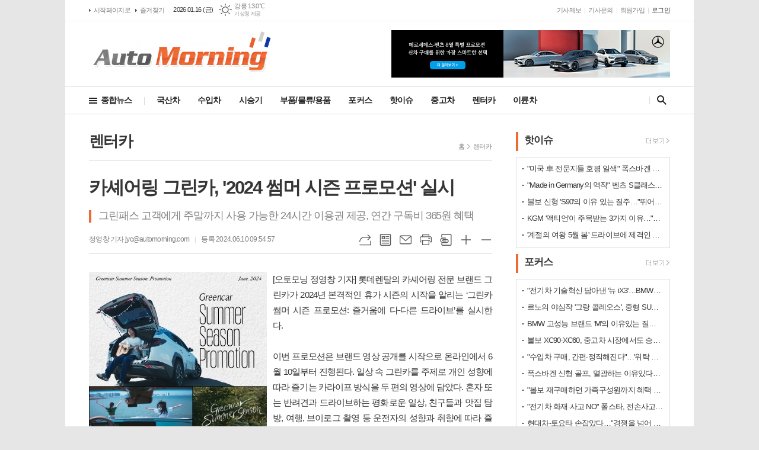

--- FILE ---
content_type: text/html; charset=utf-8
request_url: http://www.automorning.com/news/article.html?no=52603
body_size: 13555
content:
<!DOCTYPE html>
<html lang="ko">
<head>
<meta charset="UTF-8">
<meta http-equiv="X-UA-Compatible" content="IE=edge">
<meta property="og:url"					content="http://www.automorning.com/news/article.html?no=52603" />
<meta property="og:type"				content="article" />
<meta property="og:title"				content="[오토모닝] 카셰어링 그린카, '2024 썸머 시즌 프로모션' 실시" />
<meta property="og:description"			content="[오토모닝 정영창 기자] 롯데렌탈의 카셰어링 전문 브랜드 그린카가 2024년 본격적인 휴가 시즌의 시작을 알리는 ‘그린카 썸머 시즌 프로모션: 즐거움에 다-다른 드라이브’를 실시한다. 이번 프로모션은 브랜드 영상 공개를 시작으로 온라인에서 6월 10일부터 진행된다. 일상 속 그린카를 주제로 개인 성향에 따라 즐기는 카라이프 방식을 두 편의 영상에 담았다. " />
<meta property="og:image"				content="http://www.automorning.com/data/photos/20240624/art_17179808752497_232b02.jpg" />
<meta name="twitter:url"				content="http://www.automorning.com/news/article.html?no=52603" />
<meta name="twitter:title"				content="[오토모닝] 카셰어링 그린카, '2024 썸머 시즌 프로모션' 실시" />
<meta name="twitter:card"				content="photo" />
<meta name="twitter:image"				content="http://www.automorning.com/data/photos/20240624/art_17179808752497_232b02.jpg" />
<link rel="canonical" href="http://www.automorning.com/news/article.html?no=52603" />
<link rel="apple-touch-icon-precomposed" href="/data/skin/layout/1/m11/images/favicon72.png">
<link rel="apple-touch-icon-precomposed" sizes="144x144" href="/data/skin/layout/1/m11/images/favicon144.png">
<link rel="shortcut icon" href="http://www.automorning.com/favicon.ico">
<link rel="icon" href="http://www.automorning.com/favicon.ico" type="image/x-icon">
<link rel="alternate" type="application/rss+xml" title="RSS 2.0" href="/data/rss/news.xml">
<link type="text/css" rel="stylesheet" href="/data/skin/layout/1/m11/images/css/index_cache.css">
<link type="text/css" rel="stylesheet" href="/data/skin/content/1/theme_title/index_cache.css">
<link type="text/css" rel="stylesheet" href="/data/skin/content/1/widget/index.css">
<!--[if lte IE 8]>
<link rel="stylesheet" type="text/css" href="/data/skin/layout/1/m11/images/css/ie_cache.css">
<![endif]-->
<title>카셰어링 그린카, '2024 썸머 시즌 프로모션' 실시</title>
<script type="application/ld+json">
{
	"@context": "https://schema.org",
	"@type": "NewsArticle",
	"headline": "[오토모닝] 카셰어링 그린카, '2024 썸머 시즌 프로모션' 실시",
	"image": [
		"http://www.automorning.com/data/photos/20240624/art_17179808752497_232b02.jpg"
	],
	"datePublished": "2024-06-10T09:54:57+09:00",
	"dateModified": "2024-06-10T09:55:03+09:00",
	"author": [{
		"@type": "Person",	
		"name": "정영창"
	}]
}
</script>
<link href="/data/cache/skin/1/head-cnts.css?20090508101900" type="text/css" rel="stylesheet" />
<link href="/data/cache/skin/1/article-cnts.css?20090508101900" type="text/css" rel="stylesheet" />
<meta name="subject" content="오토모닝" />
<meta name="Copyright" content="자동차 문화를 선도하는 오토모닝" />
<meta name="keywords" content="자동차 인터넷신문, 뉴스, 시승기, 부품, 칼럼 제공" />
<meta name="title" content="오토모닝" />
<meta name="description" content="자동차 문화를 선도하는 오토모닝" />

<script type='text/javascript' src='/plugin/jquery/jquery-1.3.2.min.js'></script>
<script type='text/javascript' src='/js/common/jquery.cookie.js'></script>
<script type='text/javascript' src='/plugin/jquery/jquery-ui-1.7.2.custom.min.js'></script>
<script type='text/javascript' src='/plugin/jquery/plugins/jquery.floatobject-1.0.js'></script>
<script type='text/javascript' src='/plugin/jquery/plugins/jquery.uploadify-v2.1.0/swfobject.js'></script>
<script type='text/javascript' src='/plugin/jquery/plugins/jquery.uploadify-v2.1.0/jquery.uploadify.v2.1.0.min.js'></script>
<script type='text/javascript' src='/plugin/jquery/plugins/jquery.newsticker.js'></script>
<script type='text/javascript' src='/plugin/jquery/plugins/jquery-galleryview/jquery.easing.1.3.js'></script>
<script type='text/javascript' src='/plugin/jquery/plugins/jquery-galleryview/jquery.galleryview-1.1.js'></script>
<script type='text/javascript' src='/plugin/jquery/plugins/jquery-galleryview/jquery.timers-1.1.2.js'></script>
<script type='text/javascript' src='/js/iecontrol.js'></script>
<script type='text/javascript' src='/js/xml_supports.js'></script>
<script type='text/javascript' src='/js/menu.js'></script>
<script type='text/javascript' src='/js/mynews.js'></script>
<script type='text/javascript' src='/js/input.js'></script>
<script type="text/javascript" src="/js/common/jquery-1.11.1.js"></script>
<script type="text/javascript" src="/js/common/jquery.fitvids.js"></script>
<script type="text/javascript" src="/js/common/swipe.js"></script>
<script type="text/javascript" src="/js/common/jquery.bxslider.js"></script>
<script type="text/javascript" src="/js/common/jquery.sticky.js"></script>
<script type="text/javascript" src="/js/common/icheck.js"></script>
<script type="text/javascript" src="/js/common/jquery-ui-1.9.2.custom.js"></script>
<script type="text/javascript" src="/js/common/jquery.easy-ticker.js"></script>
<link type="text/css" rel="stylesheet" href="/js/common/swiper.css">
<script type="text/javascript" src="/js/common/swiper.jquery.min.js"></script>
<script type="text/javascript" src="/js/common/jquery.simplyscroll.js"></script>
<link type="text/css" rel="stylesheet" href="/js/common/slick.css">
<script type="text/javascript" src="/js/common/slick.js"></script>
<script type="text/javascript" src="/js/common/jquery.slimscroll.js"></script>
<script type="text/javascript" src="/js/jquery.swipebox.js"></script><link rel="stylesheet" href="/plugin/photozoom/swipebox.css"><script type="text/javascript">
	var jQuery11 = $.noConflict(true);
</script>
<script type="text/javascript" src="/js/common/style.js"></script>
<meta property="naverblog:title"				content="카셰어링 그린카, '2024 썸머 시즌 프로모션' 실시" />

<script>
function ajaxGetSkinContent(layout_tpl, lay_no)
{
	$("#btn_more_" + lay_no).hide();
	$("#btn_more_loading_" + lay_no).show();
	if($("#skin_content_" + lay_no).attr("data-page") === undefined)
	{
		$("#skin_content_" + lay_no).attr("data-page", 1);
	}
	var page = Number($("#skin_content_" + lay_no).attr("data-page")) + 1;
	var mode = "get_skin_content";
	var parameter = "mode=" + mode + "&layout_tpl=" + layout_tpl + "&lay_no=" + lay_no + "&ajax_page=" + page + "&sec_no=0";

	$.ajax({
		url: "/news/ajax.php",
		data: parameter,
		dataType: "json",
		type:"POST",
		error: function(error) {
			console.log(error);
			return;
		},
		success: function(data){

			if(data.error_code)
			{
				console.log(data.error_message);
				return false;
			}
			$("#skin_content_" + lay_no).append($(data.html).find("#skin_content_" + lay_no).html());
			$("#skin_content_" + lay_no).attr("data-page", page);

			if($(data.html).find("#skin_content_" + lay_no).children().length >= $("#skin_content_" + lay_no).attr("data-count"))
			{
				$("#btn_more_" + lay_no).show();
			}
			$("#btn_more_loading_" + lay_no).hide();
		},
	});
}
</script>

<style>
.menu_wrap .hidden_skin, .top_ban_wrap .hidden_skin, .head_ban .hidden_skin { background: url(/data/skin/content/1/theme_title/images/bg_hr.png) repeat 0 0; height: 50px;}
.menu_wrap .html_no { position: absolute; right: 2px; top: 1px; background: #000; border-radius: 10px; color: #fff; font-family: Apple SD Gothic Neo, 돋움, Dotum, Helvetica, Droid Sans, AppleSDGothic, Arial, sans-serif; font-size: 12px; border: 1px solid #fff; display: block; padding: 1px 4px;}
.menu_wrap .html_text, .top_ban_wrap .html_text, .head_ban .html_text { position: absolute; right: 2px; top: 1px; background: #000; border-radius: 10px; color: #fff; font-family: Apple SD Gothic Neo, 돋움, Dotum, Helvetica, Droid Sans, AppleSDGothic, Arial, sans-serif; font-size: 12px; border: 1px solid #fff; display: block; padding: 1px 4px;}
.menu_wrap .html_no:before { content: "No."}
</style>

</head>

<body>
	
<!-- HEADER -->
<!-- 접근성 메뉴 -->
<ul class="accessibility">
	<li><a href="#gnb">주메뉴 바로가기</a></li>
	<li><a href="#container">본문 바로가기</a></li>
</ul>

<!-- 상단 네비게이터 -->
<div class="wrapper top_nav">
	<div>
		
		<ul class="tn_left">
			<li><a href="/">시작페이지로</a></li>
			<li><a href="#" onClick="window.external.AddFavorite('http://www.automorning.com', '오토모닝')">즐겨찾기</a></li>
		</ul>
		
		<p class="today_txt">2026.01.16 (금)</p>
		
								<div class="weather_box wt02 ico01">
							<ul class="weather_slide" id="weather_slide_59a3f8e213eee2eb67dff8aba5203fb4">
																<li class="icon_w"><span class="iw01">맑음</span>동두천 4.0℃</li>
																<li class="icon_w"><span class="iw01">맑음</span>강릉 13.0℃</li>
																<li class="icon_w"><span class="iw04">박무</span>서울 5.8℃</li>
																<li class="icon_w"><span class="iw04">박무</span>대전 4.6℃</li>
																<li class="icon_w"><span class="iw01">맑음</span>대구 12.8℃</li>
																<li class="icon_w"><span class="iw01">맑음</span>울산 15.1℃</li>
																<li class="icon_w"><span class="iw01">맑음</span>광주 11.3℃</li>
																<li class="icon_w"><span class="iw01">맑음</span>부산 16.3℃</li>
																<li class="icon_w"><span class="iw01">맑음</span>고창 10.0℃</li>
																<li class="icon_w"><span class="iw01">맑음</span>제주 17.2℃</li>
																<li class="icon_w"><span class="iw03">구름많음</span>강화 1.8℃</li>
																<li class="icon_w"><span class="iw01">맑음</span>보은 8.0℃</li>
																<li class="icon_w"><span class="iw01">맑음</span>금산 9.5℃</li>
																<li class="icon_w"><span class="iw01">맑음</span>강진군 14.8℃</li>
																<li class="icon_w"><span class="iw01">맑음</span>경주시 12.8℃</li>
																<li class="icon_w"><span class="iw01">맑음</span>거제 12.5℃</li>
															</ul>
							<script>
								jQuery11('#weather_slide_59a3f8e213eee2eb67dff8aba5203fb4').bxSlider({
									auto: true,
									mode: 'fade',
									pause: 2500
								});
							</script>
							<a href="http://www.kma.go.kr/" class="wc" target="_blank">기상청 제공</a>
						</div>
		
		<ul class="tn_right">
						
			<li><a href="/home/page.html?code=report" >기사제보</a></li>
			<li><a href="/home/page.html?code=contact" >기사문의</a></li>
			
						<li><a href="/member/member_join.html">회원가입</a></li>
			<li><a href="/member/member_login.html" class="c_black">로그인</a></li>
						<!--<li>2026년 01월 16일 13시 24분</li>-->
		</ul>
		
	</div>
</div>
<!-- 헤더 -->
<div id="header" class="wrapper">
	<div>
		
		<div class="head_top">
			<div>
				<h1><b><a href='/' target='_top' onfocus='blur()'><img src='/data/design/logo/toplogo_20160420174113.png'   alt='오토모닝' class='png24' /></a></b></h1>
				<div class="ht_right">
				<div class="">
					<div class='com_ban com_ban2071 '><a href="http://www.automorning.com/news/banner_click.php?no=224" class="thumb" target="_blank"><img src="http://www.automorning.com/data/banner/202508/ban_17551391374748_967f11.jpg" width="100%" border="0" alt="배너" /></a></div>
				</div>
			</div>
				<div class="ht_left"></div>
			</div>
		</div>
		<div class="head_cen">
						
			<!-- GNB 서브 세로형-->
			<ul id="gnb" class="vertical">
								<li>
					<a href="/news/section.html?sec_no=1"  >종합뉴스</a>
										<ul id="submenu1" style="display: none;">
												<li><a href="/news/article_list_all.html" ><span>전체기사</span></a></li>
												<li><a href="/news/section_list_all.html?sec_no=3" ><span>컬럼/기고</span></a></li>
												<li><a href="/news/section_list_all.html?sec_no=80" ><span>아우토반</span></a></li>
												<li><a href="/news/section_list_all.html?sec_no=8" ><span>월드뉴스</span></a></li>
												<li><a href="/news/section_list_all.html?sec_no=7" ><span>인사/동정/부고</span></a></li>
											</ul>		
									</li>
								<li>
					<a href="/news/section.html?sec_no=82"  >국산차</a>
										<ul id="submenu2" style="display: none;">
												<li><a href="/news/section_list_all.html?sec_no=84" ><span>신차</span></a></li>
												<li><a href="/news/section_list_all.html?sec_no=85" ><span>중고차</span></a></li>
												<li><a href="/news/section_list_all.html?sec_no=86" ><span>이륜차</span></a></li>
											</ul>		
									</li>
								<li>
					<a href="/news/section.html?sec_no=81"  >수입차</a>
									</li>
								<li>
					<a href="/news/section.html?sec_no=87"  >시승기</a>
										<ul id="submenu4" style="display: none;">
												<li><a href="/news/section_list_all.html?sec_no=87" ><span>시승기</span></a></li>
											</ul>		
									</li>
								<li>
					<a href="/news/section.html?sec_no=19"  >부품/물류/용품</a>
										<ul id="submenu5" style="display: none;">
												<li><a href="/news/section_list_all.html?sec_no=79" ><span>부품</span></a></li>
												<li><a href="/news/section_list_all.html?sec_no=60" ><span>타이어</span></a></li>
												<li><a href="/news/section_list_all.html?sec_no=78" ><span>용품</span></a></li>
												<li><a href="/news/section_list_all.html?sec_no=64" ><span>운송</span></a></li>
												<li><a href="/news/section_list_all.html?sec_no=59" ><span>정유</span></a></li>
											</ul>		
									</li>
								<li>
					<a href="/news/section.html?sec_no=91"  >포커스</a>
										<ul id="submenu6" style="display: none;">
												<li><a href="/news/section_list_all.html?sec_no=91" ><span>포커스</span></a></li>
											</ul>		
									</li>
								<li>
					<a href="/news/section.html?sec_no=92"  >핫이슈</a>
										<ul id="submenu7" style="display: none;">
												<li><a href="/news/section_list_all.html?sec_no=92" ><span>핫이슈</span></a></li>
											</ul>		
									</li>
								<li>
					<a href="/news/section.html?sec_no=85"  >중고차</a>
									</li>
								<li>
					<a href="/news/section.html?sec_no=90"  >렌터카</a>
									</li>
								<li>
					<a href="/news/section.html?sec_no=86"  >이륜차</a>
									</li>
							</ul>
			<script type="text/javascript">
			jQuery11(function(){
				
				var gnbMenu = jQuery11('#gnb > li');
				
				gnbMenu.hover(function(){
					jQuery11(this).children('a').addClass('on');
					jQuery11(this).children('ul').stop().slideDown(300);
				}, function(){
					jQuery11(this).children('a').removeClass('on');
					jQuery11(this).children('ul').hide();
				});
				
				jQuery11('#gnb > li').on('mouseover',function(){
					var li = jQuery11(this).find("li").find("span");
					var max = 0;
					for(var i = 0; i < li.length; i++)
					{
						if(max < $(li[i]).outerWidth(true) + 1)
						{
							max = $(li[i]).outerWidth(true) + 1;
						}
					}
					jQuery11(this).find("ul").css('width', max);
				});
			});
			</script>
						
			<!-- 검색 -->
			<div class="search_box">
				<form method="get" action="/news/search_result.html">
					<fieldset>
						<legend>기사검색</legend>
						<div class="search_con">
							<label for="search" class="i_label">검색어를 입력해주세요</label>
							<input id="search" name="search" type="text" class="i_text">
							<a href="javascript:void(0)" class="btn_search_close"><span>닫기</span></a>
						</div>
						<a href="javascript:void(0)" class="btn_all_search">검색창 열기</a>
					</fieldset>
				</form>
			</div>
		</div>
		
	</div>
</div>



<!-- STICKY BANNER -->
<div class="top_banner">
    <div class="banner_wrap">
         <div class="banner_left">
	         <div class="stt_banner_wrap02">
		         
		     </div>
	         <div class="fix_banner_wrap02">
		         
	         </div>
         </div>
         <div class="banner_right">
	         <div class="stt_banner_wrap">
		         
		     </div>
	         <div class="fix_banner_wrap">
		         
	         </div>
         </div>
    </div> 
</div>
<!-- CONTENT -->
<div class="wrapper">
	<div id="container">
			
		<div class="column col73">
			<div>
				<div>
										<!-- path -->
					<div class="path_wrap">
												<h3>렌터카</h3>
												<ul>
							<li><a href="/">홈</a></li>
							<li><a href="section_list_all.html?sec_no=90">렌터카</a></li>
													</ul>
					</div>
					<!-- // path -->
										
					<div class="arv_001    ">
    <div class="art_top">
		<h2>카셰어링 그린카, '2024 썸머 시즌 프로모션' 실시</h2>
		
		<h3>그린패스 고객에게 주말까지 사용 가능한 24시간 이용권 제공, 연간 구독비 365원 혜택</h3>
		
		<ul class="art_info">
						<li><a href="/news/article_list_writer.html?name=%EC%A0%95%EC%98%81%EC%B0%BD">정영창 기자 jyc@automorning.com</a></li>
						<li>등록 2024.06.10 09:54:57</li>
						
	    </ul>
	    
		<div style="position:absolute;width:1px;height:1px;z-index:-1;overflow:hidden;"><textarea style="width:1px;height:1px;border:0;" id="copy_trackback"></textarea></div>

		<script type="text/javascript">
			function copyTrackback(url) 
			{
				var IE = (document.all) ? true : false;
				if (IE) 
				{
					window.clipboardData.setData('Text', url);//링크 주소 복사
					alert("주소가 복사되었습니다.\n원하는 곳에 붙여넣기(Ctrl+V)해 주세요.");
				} 
				else 
				{
					/*
						var tmpTextarea = document.createElement('textarea');
						tmpTextarea.value = url;

						document.body.appendChild(tmpTextarea);
						*/
					var tmpTextarea = document.getElementById('copy_trackback');
					tmpTextarea.value = url;
					tmpTextarea.select();
					tmpTextarea.setSelectionRange(0, 9999);  // 셀렉트 범위 설정

					document.execCommand('copy');
					//document.body.removeChild(tmpTextarea);
					alert("주소가 복사되었습니다.\n원하는 곳에 붙여넣기(Ctrl+V)해 주세요.");
				}
			}
		</script>

		<ul class="util">
			<li class="u01"><a href="#" onclick="copyTrackback('http://www.automorning.com/news/article.html?no=52603');return false;" title="URL복사" class="tooltip">URL복사</a></li>
	        <li class="u02"><a href="/news/section.html?sec_no=90" title="목록" class="tooltip">목록</a></li>
	        <li class="u03"><a href="javascript:openWin('/news/mail_form.html?no=52603', 'mail_pop', '700', '700', 'yes');" title="메일" class="tooltip">메일</a></li>
	        <li class="u04"><a href="javascript:openWin('/news/article_print.html?no=52603', 'print_pop', '760', '600', 'yes');" title="프린트" class="tooltip">프린트</a></li>
	        <li class="u05"><a href="/news/scrap_proc.php?mode=insert&no=52603" title="스크랩" class="tooltip">스크랩</a></li>
	        <li class="u06"><a href="#" onClick="javascript:news_large(); return false;" title="글씨크기 크게" class="tooltip">글씨크기 크게</a></li>
			<li class="u07"><a href="#" onClick="javascript:news_small(); return false;" title="글씨크기 작게" class="tooltip">글씨크기 작게</a></li>
	    </ul>
	</div>

	<div class="cnt_view news_body_area">
	
		<!-- 기사본공 필수 공용 : Smart Editor Style Sheet -->
		<link href="/plugin/SEditor/css/style.css" rel="stylesheet" type="text/css">


				<div style="font-size:15px;" id="news_body_area" class="smartOutput" itemprop="articleBody">
			
			<div><img xtype="photo" src="//www.automorning.com/data/photos/20240624/art_17179808752497_232b02.jpg" class="sm-image-l">[오토모닝 정영창 기자] 롯데렌탈의 카셰어링 전문 브랜드 그린카가 2024년 본격적인 휴가 시즌의 시작을 알리는 ‘그린카 썸머 시즌 프로모션: 즐거움에 다-다른 드라이브’를 실시한다.&nbsp;</div><div><br></div><div>이번 프로모션은 브랜드 영상 공개를 시작으로 온라인에서 6월 10일부터 진행된다. 일상 속 그린카를 주제로 개인 성향에 따라 즐기는 카라이프 방식을 두 편의 영상에 담았다. 혼자 또는 반려견과 드라이브하는 평화로운 일상, 친구들과 맛집 탐방, 여행, 브이로그 촬영 등 운전자의 성향과 취향에 따라 즐길 수 있는 다양한 드라이브를 그렸다.&nbsp;</div><div><br></div><div>영상 공개와 함께 그린카 앱과 공식 소셜 미디어 채널을 통해 다양한 프로모션이 함께 진행된다. 우선 그린카 앱에서 나의 도파민 충전 속도를 알아보는 심리테스트에 참여하면 결과에 따라 맞춤 쿠폰을 받을 수 있다. 쿠폰은 총 9종으로 고객 차량 이용 성향에 맞춰 최대 70%까지 폭넓게 구성했다. △주말 대여 시 대여료 55% 할인, △주중 저녁 6900원 쿠폰, △심야 4시간 무료 이용 쿠폰, △주중 24시간 이상 대여 시 대여료 70% 할인 등 주중·주말·심야로 이동 스타일을 세분화해 실용성을 높였다.&nbsp;</div><div><br></div><div>그린카 공식 인스타그램과 블로그에서는 심리테스트 공유 이벤트가 진행된다. 심리테스트 결과를 개인 인스타그램 또는 블로그에 해시태그 #그린카, #그린카와도파민충전을 함께 업로드 하고, 해당 게시글에 댓글로 ‘참여완료’를 남기면 ‘그린카 4시간 무료 이용권’ 및 ‘스타벅스 아이스 아메리카노’를 추첨을 통해 증정한다.&nbsp;</div><div><br></div><div>첫 이용 고객을 위한 특별한 경품 이벤트도 준비했다. 이번 캠페인 중 심리테스트에 참여하고 다운 받은 쿠폰으로 그린카를 처음 이용한 고객에게는 경품 이벤트 참여 기회가 주어진다. 쿠폰을 이용해 그린카 첫 대여 시 자동으로 응모되며 추첨을 통해 △롯데 시그니엘 1일 숙박권, △젠틀몬스터 기프트카드, △스타벅스 아메리카노 등 풍성한 혜택을 제공한다.&nbsp;</div><div><br></div><div>그린카 구독 서비스인 그린패스 고객을 위한 프로모션도 있다. 프로모션 기간 중 연간 그린패스에 가입하면 6시간 무료이용권과 15,000 그린포인트 페이백 혜택을 받을 수 있다. 기존 구독 회원에게는 2회 이상 대여 시마다 주말에도 이용 가능한 24시간 이용권을 1매씩, 최대 4매까지 제공한다. 24시간 이용권 혜택 4매를 모두 받은 회원에게는 365원에 연간 구독을 갱신할 수 있는 특별한 혜택이 주어진다. 이외에도 친구를 추천하면 최대 3만 그린포인트를 제공하는 프로모션도 진행 중이다.&nbsp;</div><div><br></div><div>‘그린카 2024 썸머 시즌 프로모션’ 영상 확인 및 참여를 원한다면 플레이스토어와 앱스토어에서 그린카 앱을 다운받아 설치하면 된다.&nbsp;</div><div><br></div><div>그린카 관계자는 “여름 휴가를 계획하고 있는 고객들이 각기 다른 이동 니즈를 충족하고 합리적인 비용으로 그린카를 이용할 수 있도록 세분화한 쿠폰 9종을 기획했다”며, “‘즐거움에 다-다른 드라이브’라는 슬로건처럼 그린카와 함께 비용에 대한 부담 없이 고객의 다양한 라이프스타일을 지원하는 서비스를 제공할 수 있도록 노력하겠다”고 전했다.&nbsp;</div><div><br></div><div>정영창 기자 jyc@automorning.com &nbsp;</div><div><br></div>
		</div>
			
		
		<script type="text/javascript">
					
		var MYNEWS_PHOTO_LIMIT_WIDTH = parseInt("680");
		

			var imageLoaded = function(obj) {

				// Run onload code.
				var title = obj.attr('title');
				obj.attr('alt', title);
				obj.removeAttr('title');
			
				var image_align_class = "";
				var clazz = obj.attr('class');
				if (clazz != null && clazz.length > 0) {
					image_align_class = " "+clazz;
				}

				// 에디터에서 들어간 기사가 아닐 경우, 태그 씌우지 않음
				if(obj.attr('xtype') === undefined)
				{
					return;
				}

				obj.attr('class', 'img');
				obj.removeAttr('xtype');
			
				var w = obj.width();
				if (isNaN(w)) {
					w = 0;
				}
				var h = parseInt(obj.css('height'));
				if (isNaN(h)) {
					h = 0;
				}
			
				if (w <= 0) {
					var timg = new Image();
					timg.src = this.src;
					w = parseInt(timg.width);
					if (isNaN(w)) {
						//...
					}
				}
				if (w > MYNEWS_PHOTO_LIMIT_WIDTH) {
					var pct = parseFloat(MYNEWS_PHOTO_LIMIT_WIDTH) / parseFloat(w);
					w = MYNEWS_PHOTO_LIMIT_WIDTH;
			
					if (pct > 0 && pct < 1 && h > 0) {
						h = Math.floor(parseFloat(h) * pct);
					}
				}
				obj.css('width', w+"px");
			
				if (h > 0) {
					obj.css('height', h+"px");
				}
			
				if(image_align_class.trim() == "sm-image-c")
				{
					obj.wrap("<div class='imgframe "+image_align_class+"' style='display:block;width:100%;'></div>");
				}
				else
				{
					obj.wrap("<div class='imgframe "+image_align_class+"' style='display:inline-block;width:"+w+"px;'></div>");
				}
				if (title != null && title.length > 1) { // 기본 공백 무시
					if (title.indexOf('▲') == -1) {
						title = '▲ ' + title;
					}
//					obj.after("<div class='imgcaption2' style='display:inline-block;width:"+w+"px;'>"+title+"</div>");
					obj.after("<div style='display:block;text-align:center'><div class='imgcaption2' style='display:inline-block;width:"+w+"px;'>"+title+"</div></div>");
				}

				// 이미지 테이블 처리
								if(document.getElementsByClassName('news_body_area').length > 0){
					if(document.getElementsByClassName('news_body_area')[0].getElementsByTagName('img').length > 0){
						imgTag = document.getElementsByClassName('news_body_area')[0].getElementsByTagName('img');

						for(i = 0; i < imgTag.length; i++){
							width = imgTag[i].width;
							tableTag = imgTag[i].parentNode.parentNode.parentNode.parentNode.parentNode;
							if(tableTag.tagName == 'TABLE'){
								tableTag.setAttribute('style',"width:" + width + "px;margin:10px auto");
							}
						}
					}
				}
							}

		var img_caption = setInterval(make_caption, 1000);

		function make_caption()
		{
			/*
			$("img[xtype='photo']").each(function() {
				if($(this).width() > 0)
				{
					imageLoaded($(this));
					clearInterval(img_caption);
				}
			});
			*/
			$("div.news_body_area img").each(function() {
				if($(this).width() > 0)
				{
					imageLoaded($(this));
					clearInterval(img_caption);
				}
			});
		}
		</script>
	
	
		
				<div class="art_more"><a href="/news/article_list_writer.html?name=%EC%A0%95%EC%98%81%EC%B0%BD"><b>정영창 기자</b>의 전체기사 보기</a></div>
				

			
	</div>


	<div class="fb_wrap">
	<div id="fb-root"></div>
	<script>(function(d, s, id) {
	var js, fjs = d.getElementsByTagName(s)[0];
	if (d.getElementById(id)) return;
	js = d.createElement(s); js.id = id;
	js.src = "//connect.facebook.net/ko_KR/sdk.js#xfbml=1&version=v2.5&appId=128524873989321";
	fjs.parentNode.insertBefore(js, fjs);
	}(document, 'script', 'facebook-jssdk'));
	</script>
	<div class="fb-like" data-href="http://www.automorning.com/news/article.html?no=52603" data-width="600" data-layout="standard" data-action="like" show-faces="true" data-show-faces="true" data-share="false" data-stream="false" data-header="true"></div>
</div>

</div>

<script type="text/javascript">
var art_font_size = parseInt($('#news_body_area, .box_art > div').css('fontSize'));

function news_large()
{
  art_font_size++;
  if (art_font_size > 30)
    art_font_size = 30;
  news_reset_font();
}

function news_small()
{
  art_font_size--;
  if (art_font_size < 10)
    art_font_size = 10;
  news_reset_font();
}

function news_reset_font()
{
  $('#news_body_area').css('fontSize', art_font_size+'px');
}
</script>


<!-- 동영상 하단 고정 -->
<script type="text/javascript">
jQuery11(function() {
	var movieWrap = jQuery11('div').hasClass('x-movie');
	
	if(movieWrap == true) {
		$('.x-movie').children('iframe').wrap('<div class="mov_wrap"></div>');
		$('.x-movie').eq(0).children('div').children('iframe').after('<a href="javascript:void(0)">닫기</a>');
	
		var xMovieTop = jQuery11('.x-movie').eq(0).offset().top;
		var xMovieHei = jQuery11('.x-movie iframe').eq(0).outerHeight();
		var total = xMovieTop + xMovieHei;
		var screenFix = true;
		
		jQuery11('.x-movie').eq(0).css('min-height', xMovieHei + 'px').css('width', '100%');
		
		jQuery11('.x-movie > div > a').on('click', function(){
			screenFix = false;
			jQuery11('.x-movie').eq(0).removeClass('fixed');
			return false;
		});
		
		jQuery11(window).scroll(function(){
			
			var movTopFix = jQuery11(this).scrollTop();
			
			if($(window).scrollTop() == 0){
				screenFix = true
			};
			
			if(movTopFix >= total && screenFix){
				screenFix = true;
				jQuery11('.x-movie').eq(0).addClass('fixed');
			}
			else {
				jQuery11('.x-movie').eq(0).removeClass('fixed');
			};
			
		}).trigger('scroll');
	}
	
});
</script>
<!-- // 동영상 하단 고정 --><div class="arv_002    ">
	<div class="wrap">
		
		<script src="//developers.kakao.com/sdk/js/kakao.min.js"></script>
		<script type="text/javascript" src="/js/social.js?20180607110000"></script>
				<script>
		<!--
		Kakao.init('9b30cbbe7384bf2bcdcf3555820e2be8');
		//-->
		</script>
				
		<div id="dek" style="position:absolute; visibility:hidden; z-index:-1;"></div>
	
		<!-- 기사 공유 -->
		<ul class="btn_share">
			<li class="bs01"><a href="#" onclick="openSocial('facebook', 'http://www.automorning.com/news/article.html?no=52603', '%EC%B9%B4%EC%85%B0%EC%96%B4%EB%A7%81%20%EA%B7%B8%EB%A6%B0%EC%B9%B4%2C%20%26%23039%3B2024%20%EC%8D%B8%EB%A8%B8%20%EC%8B%9C%EC%A6%8C%20%ED%94%84%EB%A1%9C%EB%AA%A8%EC%85%98%26%23039%3B%20%EC%8B%A4%EC%8B%9C', 'www.automorning.com', '오토모닝',  '', '');return false;" title="페이스북" class="tooltip">페이스북</a></li>
			<li class="bs02"><a href="#" onclick="openSocial('twitter', 'http://www.automorning.com/news/article.html?no=52603', '%EC%B9%B4%EC%85%B0%EC%96%B4%EB%A7%81%20%EA%B7%B8%EB%A6%B0%EC%B9%B4%2C%20%26%23039%3B2024%20%EC%8D%B8%EB%A8%B8%20%EC%8B%9C%EC%A6%8C%20%ED%94%84%EB%A1%9C%EB%AA%A8%EC%85%98%26%23039%3B%20%EC%8B%A4%EC%8B%9C', 'www.automorning.com', '오토모닝',  '', '');return false;" title="엑스" class="tooltip">엑스</a></li>
			<li class="bs03"><a href="#" onclick="openSocial('kakaotalk', 'http://www.automorning.com/news/article.html?no=52603', '%EC%B9%B4%EC%85%B0%EC%96%B4%EB%A7%81%20%EA%B7%B8%EB%A6%B0%EC%B9%B4%2C%20%26%23039%3B2024%20%EC%8D%B8%EB%A8%B8%20%EC%8B%9C%EC%A6%8C%20%ED%94%84%EB%A1%9C%EB%AA%A8%EC%85%98%26%23039%3B%20%EC%8B%A4%EC%8B%9C', 'www.automorning.com', '오토모닝',  '%5B%EC%98%A4%ED%86%A0%EB%AA%A8%EB%8B%9D%20%EC%A0%95%EC%98%81%EC%B0%BD%20%EA%B8%B0%EC%9E%90%5D%20%EB%A1%AF%EB%8D%B0%EB%A0%8C%ED%83%88%EC%9D%98%20%EC%B9%B4%EC%85%B0%EC%96%B4%EB%A7%81%20%EC%A0%84%EB%AC%B8%20%EB%B8%8C%EB%9E%9C%EB%93%9C%20%EA%B7%B8%EB%A6%B0%EC%B9%B4%EA%B0%80%202024%EB%85%84%20%EB%B3%B8%EA%B2%A9%EC%A0%81%EC%9D%B8%20%ED%9C%B4%EA%B0%80%20%EC%8B%9C%EC%A6%8C%EC%9D%98%20%EC%8B%9C%EC%9E%91%EC%9D%84%20%EC%95%8C%EB%A6%AC%EB%8A%94%20%E2%80%98%EA%B7%B8%EB%A6%B0%EC%B9%B4%20%EC%8D%B8%EB%A8%B8%20%EC%8B%9C%EC%A6%8C%20%ED%94%84%EB%A1%9C%EB%AA%A8%EC%85%98%3A%20%EC%A6%90%EA%B1%B0%EC%9B%80%EC%97%90%20%EB%8B%A4-%EB%8B%A4%EB%A5%B8%20%EB%93%9C%EB%9D%BC%EC%9D%B4%EB%B8%8C%E2%80%99%EB%A5%BC%20%EC%8B%A4%EC%8B%9C%ED%95%9C%EB%8B%A4.%26nbsp%3B%EC%9D%B4%EB%B2%88%20%ED%94%84%EB%A1%9C%EB%AA%A8%EC%85%98%EC%9D%80%20%EB%B8%8C%EB%9E%9C%EB%93%9C%20%EC%98%81%EC%83%81%20%EA%B3%B5%EA%B0%9C%EB%A5%BC%20%EC%8B%9C%EC%9E%91%EC%9C%BC%EB%A1%9C%20%EC%98%A8%EB%9D%BC%EC%9D%B8%EC%97%90%EC%84%9C%206%EC%9B%94%2010%EC%9D%BC%EB%B6%80%ED%84%B0%20%EC%A7%84%ED%96%89%EB%90%9C%EB%8B%A4.%20%EC%9D%BC%EC%83%81%20%EC%86%8D%20%EA%B7%B8%EB%A6%B0%EC%B9%B4%EB%A5%BC%20%EC%A3%BC', 'http://www.automorning.com/data/photos/20240624/art_17179808752497_232b02.jpg', '300', '549');return false;" title="카카오톡" class="tooltip">카카오톡</a></li>
						<li class="bs05"><a href="#" onclick="openSocial('naverblog', 'http://www.automorning.com/news/article.html?no=52603', '', 'www.automorning.com', '오토모닝',  '', '');return false;" title="네이버블로그" class="tooltip">네이버블로그</a></li>
			<li class="bs06"><a href="#" onclick="openSocial('navershare', 'http://www.automorning.com/news/article.html?no=52603', '', 'www.automorning.com', '오토모닝',  '', '');return false;" title="네이버카페" class="tooltip">네이버카페</a></li>
			<li class="bs07"><a href="#" onclick="openSocial('band', 'http://www.automorning.com/news/article.html?no=52603', '%EC%B9%B4%EC%85%B0%EC%96%B4%EB%A7%81%20%EA%B7%B8%EB%A6%B0%EC%B9%B4%2C%20%26%23039%3B2024%20%EC%8D%B8%EB%A8%B8%20%EC%8B%9C%EC%A6%8C%20%ED%94%84%EB%A1%9C%EB%AA%A8%EC%85%98%26%23039%3B%20%EC%8B%A4%EC%8B%9C', 'www.automorning.com', '오토모닝',  '', '');return false;" title="밴드" class="tooltip">밴드</a></li>
				
		</ul>
		<!-- //기사 공유 -->
	
				<p class="copyright">< 저작권자 © AutoMorning, 무단전재 및 재배포금지 ></p>
			</div>
</div><div class="arv_003">
	
	
	
	
	
</div><div class="arv_004    " id="replyCon">


<!-- 의견글// -->
<div id="commentPane"></div>

</div>

<script type="text/javascript">

var cmtPageNo = 1;

function ajaxCommentList(page)
{
	var parameter = 'no=52603&target_code=A&page=' + page;

	$.ajax({
		url: '/news/comment.html',
		data: parameter,
		dataType: 'json',
		type:'POST',
		error: function(error) {
			console.log(error); 
			return; 
		},
		success: function(data){

			if(data.error_code)
			{
				console.log(data.error_message);
				return false;
			}
			
			$("#commentPane").html(data.html);
			cmtPageNo = page;
		},
	});
}

ajaxCommentList(1);

function chk_len(cmt_no, limit_length)
{
	var len = $('#body_' + cmt_no).val().length;
	$('#cur_len_' + cmt_no).html(len);
	if (len > limit_length)
	{
		var keycode = window.event.keyCode;
		if (keycode == 8 || keycode == 46) return;
		alert(limit_length + "자 이내로 작성해주세요~");
		return;
	}
}


function ajaxCommentWrite(cmt_no)
{
	
	if($('#body_' + cmt_no).val().length > $("#art_cmt_limit_str_num").val())
	{
		alert($("#art_cmt_limit_str_num").val() + "자 이하로 내용을 작성해주세요.");
		return;
	}
		if($("#cmt_name_" + cmt_no).val().trim() == "")
	{
		alert("닉네임을 입력해주세요");
		$("#cmt_name_" + cmt_no).focus();
		return false;
	}
	if($("#cmt_passwd_" + cmt_no).val().trim() == "")
	{
		alert("비밀번호를 입력해주세요");
		$("#cmt_passwd_" + cmt_no).focus();
		return false;
	}
	if($("#cmt_spam_code_" + cmt_no).val().trim() == "")
	{
		alert("스팸방지 코드를 입력해주세요");
		$("#cmt_spam_code_" + cmt_no).focus();
		return false;
	}
	
	if($("#body_" + cmt_no).val().trim() == "")
	{
		alert("내용을 입력해주세요");
		$("#body_" + cmt_no).focus();
		return false;
	}

	var parameter = $("#cmt_write_" + cmt_no).serialize();

	$.ajax({
		url: '/news/comment.php',
		data: parameter,
		dataType: 'json',
		type:'POST',
		error: function(error) {
			console.log(error); 
			return; 
		},
		success: function(data){

			if(data.error_code)
			{
				alert(data.error_message);
				return false;
			}
			
			ajaxCommentList(1);
		},
	});
}

// 코멘트 삭제
function ajaxCommentDelete(cmt_no, p_cmt_no)
{
		if($('#cmt_delete_' + cmt_no).val().trim() == "")
	{
		alert('비밀번호를 입력해주세요.');
		$('#cmt_delete_' + cmt_no).focus();
		return false;
	}
	
	var parameter = "mode=del&no=52603&page=" + cmtPageNo + "&cmt_no=" + cmt_no + "&p_cmt_no=" + p_cmt_no + "&passwd=" + $('#cmt_delete_' + cmt_no).val();

	$.ajax({
		url: '/news/comment.php',
		data: parameter,
		dataType: 'json',
		type:'POST',
		error: function(error) {
			console.log(error); 
			return; 
		},
		success: function(data){

			if(data.error_code)
			{
				alert(data.error_message);
				return false;
			}
			
//			$('#cmt_delete_form_' + cmt_no).hide();
//			$("#cmt_li_" + cmt_no).remove();
			ajaxCommentList(cmtPageNo);
		},
	});

}
function ajaxCommentDeleteConfirm(cmt_no, p_cmt_no)
{
		$('#cmt_delete_form_' + cmt_no).hide();
	$('#cmt_delete_form_' + cmt_no).show();
	$('#cmt_delete_' + cmt_no).focus();
	}

// 답글보기
function showCmtReplyList(cmt_no)
{
	$("#cmt_reply_list_" + cmt_no).toggle();
}

// 추천
function ajaxCommentRecommend(cmt_no, recmdType)
{
	
	var parameter = "mode=recmd&no=&cmt_no=" + cmt_no + "&type=" + recmdType;

	$.ajax({
		url: '/news/comment.php',
		data: parameter,
		dataType: 'json',
		type:'POST',
		error: function(error) {
			console.log(error); 
			return; 
		},
		success: function(data){

			if(data.error_code)
			{
				alert(data.error_message);
				return false;
			}
			
			if( data.cnt_logck == "1" )
			{
				$("#cnt_best_" + cmt_no).html(data.cnt_best);
				$("#cnt_worst_" + cmt_no).html(data.cnt_worst);
			}
			else
			{
				$("#cnt_" + recmdType + "_" + cmt_no).html(parseInt($("#cnt_" + recmdType + "_" + cmt_no).html()) + 1);
			}		
		},
	});
}
</script>
<!-- //의견글 -->
				</div>
			</div>
			<div>
				<div>
					<div class="pl20"><div class="arl_034    ">
	<div class="tit_set ts04 tcon1978">
	<style type="text/css">
	.tcon1978.tit_set.ts04 { }
	</style>
	<h2><a href="/news/review_list_all.html?rvw_no=20" >핫이슈</a></h2>
		<a href="/news/review_list_all.html?rvw_no=20" class="btn_art_more"><span class="ics ics01"><span class="blind">더보기</span></span></a>
	</div>

	
	<div class="art_box radius">
		<ul class="art_list">
						<li><a href="/news/article.html?no=56290" class="ofe" title=""미국 車 전문지들 호평 일색" 폭스바겐 아틀라스, 눈여겨 볼 핵심 매력 포인트 5가지">"미국 車 전문지들 호평 일색" 폭스바겐 아틀라스, 눈여겨 볼 핵심 매력 포인트 5가지</a></li>
						<li><a href="/news/article.html?no=56126" class="ofe" title=""Made in Germany의 역작" 벤츠 S클래스…한국서 '러브콜' 쇄도 이유는?">"Made in Germany의 역작" 벤츠 S클래스…한국서 '러브콜' 쇄도 이유는?</a></li>
						<li><a href="/news/article.html?no=55895" class="ofe" title="볼보 신형 'S90'의 이유 있는 질주…"뛰어난 상품성과 가격 경쟁력때문"">볼보 신형 'S90'의 이유 있는 질주…"뛰어난 상품성과 가격 경쟁력때문"</a></li>
						<li><a href="/news/article.html?no=55217" class="ofe" title="KGM '액티언'이 주목받는 3가지 이유…"가성비와 성능 그리고 실용성"">KGM '액티언'이 주목받는 3가지 이유…"가성비와 성능 그리고 실용성"</a></li>
						<li><a href="/news/article.html?no=54871" class="ofe" title="'계절의 여왕 5월 봄' 드라이브에 제격인 컨버터블은 역시 "포드 머스탱"">'계절의 여왕 5월 봄' 드라이브에 제격인 컨버터블은 역시 "포드 머스탱"</a></li>
					</ul>
	</div>
	
</div><hr class='skin_margin' style='height:10px;'>
<div class="arl_034    ">
	<div class="tit_set ts04 tcon1979">
	<style type="text/css">
	.tcon1979.tit_set.ts04 { }
	</style>
	<h2><a href="/news/review_list_all.html?rvw_no=9" >포커스</a></h2>
		<a href="/news/review_list_all.html?rvw_no=9" class="btn_art_more"><span class="ics ics01"><span class="blind">더보기</span></span></a>
	</div>

	
	<div class="art_box radius">
		<ul class="art_list">
						<li><a href="/news/article.html?no=55920" class="ofe" title=""전기차 기술혁신 담아낸 '뉴 iX3'…BMW그룹의 미래 책임진다"">"전기차 기술혁신 담아낸 '뉴 iX3'…BMW그룹의 미래 책임진다"</a></li>
						<li><a href="/news/article.html?no=55349" class="ofe" title="르노의 야심작 '그랑 콜레오스', 중형 SUV로 사랑받는 이유 있다">르노의 야심작 '그랑 콜레오스', 중형 SUV로 사랑받는 이유 있다</a></li>
						<li><a href="/news/article.html?no=55168" class="ofe" title="BMW 고성능 브랜드 'M'의 이유있는 질주…"국내외 고객들 M 매력에 푹빠졌다"">BMW 고성능 브랜드 'M'의 이유있는 질주…"국내외 고객들 M 매력에 푹빠졌다"</a></li>
						<li><a href="/news/article.html?no=54939" class="ofe" title="볼보 XC90·XC60, 중고차 시장에서도 승승장구…잔존가치 1위 존재감 과시">볼보 XC90·XC60, 중고차 시장에서도 승승장구…잔존가치 1위 존재감 과시</a></li>
						<li><a href="/news/article.html?no=54761" class="ofe" title=""수입차 구매, 간편·정직해진다"…'위탁 판매제' 전환으로 유통구조의 대변화 예고">"수입차 구매, 간편·정직해진다"…'위탁 판매제' 전환으로 유통구조의 대변화 예고</a></li>
						<li><a href="/news/article.html?no=54524" class="ofe" title="폭스바겐 신형 골프, 열광하는 이유있다…51년 역사가 증명하는 완성도때문">폭스바겐 신형 골프, 열광하는 이유있다…51년 역사가 증명하는 완성도때문</a></li>
						<li><a href="/news/article.html?no=54117" class="ofe" title=""볼보 재구매하면 가족구성원까지 혜택 쏟아진다…본인·배우자·부모·자녀·손주 등"">"볼보 재구매하면 가족구성원까지 혜택 쏟아진다…본인·배우자·부모·자녀·손주 등"</a></li>
						<li><a href="/news/article.html?no=53748" class="ofe" title=""전기차 화재·사고 NO" 폴스타, 전손사고에도 운전자 멀쩡…"안전정 입증"">"전기차 화재·사고 NO" 폴스타, 전손사고에도 운전자 멀쩡…"안전정 입증"</a></li>
						<li><a href="/news/article.html?no=53577" class="ofe" title="현대차-토요타 손잡았다…"경쟁을 넘어 모터스포츠 열정으로 맺어진 동맹"">현대차-토요타 손잡았다…"경쟁을 넘어 모터스포츠 열정으로 맺어진 동맹"</a></li>
						<li><a href="/news/article.html?no=53455" class="ofe" title="정의선 회장 4년, 현대차그룹의 글로벌 톱티어 도약 이끌다">정의선 회장 4년, 현대차그룹의 글로벌 톱티어 도약 이끌다</a></li>
					</ul>
	</div>
	
</div><hr class='skin_margin' style='height:10px;'>
<div class="arl_034    ">
	<div class="tit_set ts04 tcon1980">
	<style type="text/css">
	.tcon1980.tit_set.ts04 { }
	</style>
	<h2><a href="/news/review_list_all.html?rvw_no=21" >기획</a></h2>
		<a href="/news/review_list_all.html?rvw_no=21" class="btn_art_more"><span class="ics ics01"><span class="blind">더보기</span></span></a>
	</div>

	
	<div class="art_box radius">
		<ul class="art_list">
					</ul>
	</div>
	
</div><hr class='skin_margin' style='height:10px;'>
<div class="arl_034    ">
	<div class="tit_set ts04 tcon1981">
	<style type="text/css">
	.tcon1981.tit_set.ts04 { }
	</style>
	<h2><a href="/news/review_list_all.html?rvw_no=85" >이달중 자동차 판매 조건</a></h2>
		<a href="/news/review_list_all.html?rvw_no=85" class="btn_art_more"><span class="ics ics01"><span class="blind">더보기</span></span></a>
	</div>

	
	<div class="art_box radius">
		<ul class="art_list">
						<li><a href="/news/article.html?no=56638" class="ofe" title="쉐보레, 1월 새해 첫 특별 프로모션…무이자·콤보할부">쉐보레, 1월 새해 첫 특별 프로모션…무이자·콤보할부</a></li>
						<li><a href="/news/article.html?no=56612" class="ofe" title="캐딜락, 1월 최대 1700만원 현금 할인">캐딜락, 1월 최대 1700만원 현금 할인</a></li>
						<li><a href="/news/article.html?no=56611" class="ofe" title="르노코리아, '병오년' 1월에 車사면 풍성한 구매 혜택 쏜다">르노코리아, '병오년' 1월에 車사면 풍성한 구매 혜택 쏜다</a></li>
						<li><a href="/news/article.html?no=56415" class="ofe" title="캐딜락, 12월 연말 특별 프로모션 실시">캐딜락, 12월 연말 특별 프로모션 실시</a></li>
						<li><a href="/news/article.html?no=56401" class="ofe" title="쉐보레, 12월 특별 프로모션 및 '윈터 럭키 드라이브' 이벤트">쉐보레, 12월 특별 프로모션 및 '윈터 럭키 드라이브' 이벤트</a></li>
					</ul>
	</div>
	
</div><hr class='skin_margin' style='height:10px;'>
</div>
				</div>
			</div>
		</div>
			
	</div>
</div>

<!-- FOOTER -->
<div class="wrapper" id="footer">
	<div>
		<div class="foot_wrap">
			
			<h6><b><a href='/' target='_top' onfocus='blur()'><img src='/data/design/logo/taillogo_20230821095207.png' alt='로고'   class='png24' /></a></b></h6>
			
			<div class="foot_con">
				<ul>
					<li><a href="/home/page.html?code=company">신문사소개</a></li>
										<li><a href="/home/page.html?code=policy">개인정보취급방침</a></li>
					<li><a href="/home/page.html?code=policy2">청소년보호정책</a></li>
					<li><a href="/home/page.html?code=email">이메일 무단수집거부</a></li>
					<li><a href="/home/page.html?code=report">기사제보</a></li>
					<li class="bgnone"><a href="/home/page.html?code=contact">문의하기</a></li>
				</ul>
				
				<p class="ffd">
					인터넷신문 제호: 오토모닝 | 등록번호: 경기, 아53141 | 등록일 : 2022년 1월 18일 | 발행일: 2022년 1월 20일 | 청소년보호책임자: 신홍선 | 발행·편집인 : 정영창<br />
경기도 화성시 병점3로 158 701동 902호  |  대표전화 031-235-9297  |  대표 E-mail: jyc@automorning.com<br />
Copyright ⓒ 오토모닝 Auto Morning All rights reserved.
				</p>
				
				<b>
					<a href="http://www.mediaon.co.kr/" target="_blank">
						<img src="/data/skin/layout/1/m11/images/img/logo_sponsor.png" width="105" height="12" alt="powered by mediaOn" />
					</a>
				</b>
				
				<p class="ffd mt00"><span class="fwb mr00">UPDATE</span>: 2026년 01월 16일 13시 24분</p>
			</div>
			
		</div>
		
		<div class="btn_top_wrap"><div><a href="javascript:void(0)" onClick="goToByScroll()" class="btn_top" style="display: none;">최상단으로</a></div></div>
		
	</div>
</div>





<script type="text/javascript">
var gtracker_type = 1;	// 0:접속자,1:페이지뷰
document.write(unescape("%3Cscript src='/weblog/gtracker.js' type='text/javascript'%3E%3C/script%3E"));
</script>

<script>
  (function(i,s,o,g,r,a,m){i['GoogleAnalyticsObject']=r;i[r]=i[r]||function(){
  (i[r].q=i[r].q||[]).push(arguments)},i[r].l=1*new Date();a=s.createElement(o),
  m=s.getElementsByTagName(o)[0];a.async=1;a.src=g;m.parentNode.insertBefore(a,m)
  })(window,document,'script','https://www.google-analytics.com/analytics.js','ga');

  ga('create', 'UA-76350627-1', 'auto');
  ga('send', 'pageview');

</script>

<script type="text/javascript">
	<!--
	if(navigator.userAgent.match(/android/i) || navigator.userAgent.match(/(iphone)|(ipod)|(ipad)/i))
	{
		var btn_mobile = '\
	<div class="btn_mobile">\
		<a href="/?mobile_reset"><img src="/data/skin/layout/1/m11/images/btn/btn_mobile_ver.png" /></a>\
	</div>\
		';
		document.writeln(btn_mobile);
	}
	//-->
</script>

<script type="text/javascript" src="/data/skin/layout/1/m11/images/js/style.js"></script>

</body>
</html>

<!-- MAKE CACHE (2026-01-16 14:39:50) -->
<!-- FILE CACHE PAGE(2026/01/16 02:39:50) -->


--- FILE ---
content_type: text/css
request_url: http://www.automorning.com/data/skin/layout/1/m11/images/css/index_cache.css
body_size: 2223
content:
@charset "utf-8";

@import "reset_cache.css";
@import "module_cache.css";
@import "company_cache.css";

/* Common Layout */
.body_wrap { position: relative; min-width: 1060px; overflow: hidden;}

.wrapper { position: relative; width: 100%; min-width: 1060px;}
.wrapper > div { position: relative; max-width: 980px; margin: 0 auto; padding: 0 40px; background: #fff;}
.wrapper > div:after { content: ""; display: block; clear: both;}

.line_bg { border-top: 1px solid #dedede; background: url(../bg/bg_line_cen.png) repeat-y 58.53% 0;}
.line_bg > div { padding-top: 20px;}

/* 상단 네비게이션 */
.top_nav { font-size: 11px; color: #808080;}
.top_nav > div { border-bottom: 1px solid #ededed;}
.top_nav a { color: #808080;}
.top_nav ul:after { content: ""; display: block; clear: both;}
.top_nav ul li { float: left;}
.top_nav .tn_left { float: left;}
.top_nav .tn_left li { padding-left: 8px; margin-right: 8px; background: url(../icon/icon_bu01.png) no-repeat 0 15px;}
.top_nav .tn_left li a { display: block; height: 35px; line-height: 34px;}
.top_nav .tn_left li a:hover { color: #222;}

.top_nav .tn_right { float: right;}
.top_nav .tn_right:after { content: ""; display: block; clear: both;}
.top_nav .tn_right li { padding-left: 6px; margin-left: 6px; background: url(../icon/icon_line01.png) no-repeat 0 center;}
.top_nav .tn_right li:first-child { background: none;}
.top_nav .tn_right li a { display: block; height: 35px; line-height: 34px;}
.top_nav .tn_right li a:hover { color: #222;}

/* 날짜 */
.today_txt { float: left; font-size: 15px; text-align: right; color: #363636; margin-bottom: -3px; font-size: 11px; margin: 9px 4px 0 7px;}

/* Header */
#header { z-index: 100;}
#header > div { padding: 0; max-width: 1060px;}
.head_top { position: relative; border-bottom: 1px solid #dedede; padding: 0 40px;}
.head_top > div { min-height: 110px;}
.head_top > div h1 { position: absolute; left: 40px; top:0; width: 460px;}
.head_top > div h1 b { display: table-cell; width: 460px; height: 110px; vertical-align: middle;}
.head_top > div:after { content: ""; display: block; clear: both;}
.head_top > div > div { margin: 15px 0 2px; min-width: 260px;}
.head_top .ht_left { float: right;}
.head_top .ht_left .com_ban { text-align: right !important;}
.head_top .ht_right { float: right; margin-left: 10px;}
.head_top .ht_right .com_ban { text-align: right !important;}

.head_cen { position: relative; z-index: 120;}

#gnb { position: relative; text-align: center; height: 45px; border-bottom: 1px solid #dedede; padding: 0 20px;}
#gnb:after { content: ""; display: block; clear: both;}
#gnb > li { float: left; display: block;}
#gnb > li > a { display: block; height: 45px; line-height: 44px; font-size: 14px; padding: 0 15px; transition: .3s all ease; color: #222; font-weight: bold;}
#gnb > li:first-child { background: url(../icon/icon_line02.png) no-repeat right 17px; margin-right: 5px;}
#gnb > li:first-child > a { padding-left: 40px; padding-right: 21px; background: url(../icon/icon_all.png) no-repeat 20px center;}

#gnb > li > a.on, #gnb > li > a.active { color: #ed6a33;}
#gnb > li > ul { position: absolute; left: 0; top: 45px; border-top: 1px solid #dedede; background: url(../bg/bg_gnb.png) repeat-x 0 0; width: 100%; height: 47px;}
#gnb > li > ul:after { content: ""; display: block; clear: both;}
#gnb > li > ul li { float: left; display: block; padding: 0 9px; background: url(../icon/icon_line01.png) no-repeat 0 center;}
#gnb > li > ul li:first-child { background: none; padding-left: 15px;}
#gnb > li > ul li a { display: block; height: 38px; line-height: 39px; border-bottom: 3px solid transparent; color: #808080;}
#gnb > li > ul li a:hover, #gnb > li > ul li a.active { color: #ed6a33; border-color: #ed6a33;}

#gnb.vertical > li { position: relative;}
#gnb.vertical > li > ul { left: 0; height: inherit; background: #fff; border: 1px solid #dedede; text-align: left; width: 900px;}
#gnb.vertical > li > ul li { float: none; display: block; padding: 0; background:none; text-align: left;}
#gnb.vertical > li > ul li:first-child { padding-left: 0; margin-left: 0;}
#gnb.vertical > li > ul li a { display:block; height: inherit; line-height: 1; border-bottom: 0;}
#gnb.vertical > li > ul li a span { display: inline-block; padding: 10px 30px 12px 15px;}
#gnb.vertical > li > ul li a:hover, #gnb > li > ul li a.active { color: #fff; background: #ed6a33;}

/* Footer */
#footer > div { max-width: 980px;}
.foot_wrap { position: relative; padding: 40px 0;}
.foot_wrap:after { content: ""; display: block; clear: both;}
.foot_wrap h6 { position: absolute; left: 0; top: 40px; display: table; margin-right: 40px; margin-left: 10px; margin-top: 5px; text-align: center;}
.foot_wrap h6 b { display: table-cell; vertical-align: middle; text-align: center;}
.foot_wrap > div { padding-left: 176px;}

.foot_con > ul { position: relative;}
.foot_con > ul:after { content: ""; display: block; clear: both;}
.foot_con > ul li { float: left; padding-left: 8px; margin-left: 8px; background: url(../icon/icon_line01.png) no-repeat 0 center;}
.foot_con > ul li:first-child { background: none; padding-left: 0; margin-left: 0;}
.foot_con > ul li a { display: block; height: 16px; line-height: 14px; font-size: 13px; font-weight: bold; color: #444;}
.foot_con > ul li a:hover { color: #222;}
.foot_con > p { font-size: 11px; color: #808080; letter-spacing: 0; margin-top: 5px;}
.foot_con > p * { font-style: normal; font-weight: normal; color: #bbb; margin-right: 10px; letter-spacing: 0;}
.foot_con > b { position: absolute; right: 0; bottom: 40px;}

/* Content */
#container { margin-bottom: 10px; padding-top: 30px;}
.container_solo { clear: both; position: relative; margin: 0 -40px; padding-bottom: 0 !important;}
#container > div { padding-bottom: 60px;}

.page_tit { position:relative; font-size: 26px; padding-bottom: 17px; line-height: 1.2; margin-left: -2px;}

.btn_mobile { position: relative; text-align: center; padding: 20px 0;}

/* Search */
.search_box { position: absolute; right: 28px; top: 7px; min-width: 33px; height: 31px; margin-right: 14px; overflow: hidden; background: url(../bg/bg_search_box.png) no-repeat 0 center;}
.search_con { position: absolute; left: 33px; width: 246px; border-bottom: 1px solid #000; background: #fff; z-index: 10;}
.search_con:after { content: ""; display: block; clear: both;}
.search_con input { float: left; border: 0; font-size: 13px; padding: 6px 0 8px; width: 215px;}
.search_con .i_label { top: 6px; font-size: 13px; color: #bbb;}
.search_box .btn_search_close { float: left; display: block; padding: 5px 4px 5px 11px;}
.search_box .btn_search_close > span { display: block; width: 16px; height: 17px; background: url(../btn/btn_search.png) no-repeat 0 -36px; text-indent: -9999px;}
.search_box .btn_search_close:active > span { background-position: -16px -36px;}
.search_box .btn_all_search { position: absolute; right: 0; top: 0; display: block; width: 33px; height: 18px; text-indent: -9999px; background: url(../btn/btn_search.png) no-repeat 0 0; margin-top: 6px; z-index: 12; transition: none;}
.search_box .btn_all_search:active { background-position: 0 -18px;}

/* add Style */
.intro_tap { position: relative; margin-top: -10px;}
.intro_tap .tab_box:after { content: ""; display: block; clear: both;}

.intro_tap .tab_link { position:relative; background: url(../bg/bb_gray.png) repeat-x 0 bottom;}
.intro_tap .tab_link:after { content: ""; display: block; clear: both;}
.intro_tap .tab_link li { float: left;}
.intro_tap .tab_link li a {
	position: relative;
	display:block; 
	margin-left: -1px; 
	height:38px; 
	line-height:35px; 
	font-size:15px;
	font-weight: bold;
	color: #363636; 
	text-align:center;
	border-top: 1px solid #dedede; 
	border-left: 1px solid transparent; 
	border-right: 1px solid transparent;
	background: #f3f3f3 url(../bg/bb_gray.png) repeat-x 0 bottom;
	transition: none;
	width: 150px;
	overflow: hidden;
}
.intro_tap .tab_link li:first-child a { margin-left: 0;}
.intro_tap .tab_link li.on a, .intro_tap .tab_link li a.tap, .intro_tap .tab_link li.ui-tabs-selected a {
	background:#fff; 
	border-top: 1px solid #848484; 
	border-left: 1px solid #848484; 
	border-right: 1px solid #848484;
	z-index: 2;
}
.intro_tap .tab_link br { display:none;}
.intro_tap .ui-tabs-hide { display: none;}

.intro_tap .tab_wrap { clear: both; background: #fff;}
.intro_tap .tab_wrap > div { position: relative;}

.intro_txt p { color: #363636; font-size: 15px;}
.intro_txt h3 { font-size: 22px; margin: 40px 0 20px; text-align: center;}
.intro_txt .desc_box { background: #f3f3f3; border-radius: 3px; border: 1px solid #dedede; padding: 15px 25px 20px; margin-bottom: 30px;}
.intro_txt .desc_box p { font-size: 18px; font-weight: bold;}
.intro_txt .desc_box p.desc_s { font-size: 15px;}
.intro_txt .clearfix { border-top: 2px solid #dedede; padding-top: 30px; margin-top: 30px;}

.intro_txt02 h3 { font-size: 18px; padding: 25px 0 10px;}
.intro_txt02 dl dt, .intro_txt02 dl dd { float: left;}
.intro_txt02 dl dt { margin-right: 20px;}
.intro_txt02 .bb_gray { border-bottom: 1px solid #dedede; padding-bottom: 30px;}

.intro_txt02 dl ul li:before { content: "•"; position: absolute; left: 0; top: 0;}
.intro_txt02 dl ul li { position: relative; padding-left: 10px; font-size: 14px; margin-bottom: 7px; line-height: 1.4;}

--- FILE ---
content_type: text/css
request_url: http://www.automorning.com/plugin/SEditor/css/style.css
body_size: 1961
content:
@charset "utf-8";

html, body, div, span, applet, object, iframe, h1, h2, h3, h4, h5, h6, p, blockquote, pre, a, abbr, acronym, address, big, cite, code, del, dfn, em, font, img, ins, kbd, q, s, samp, small, strike, strong, sub, sup, tt, var, b, u, i, center, dl, dt, dd, ol, ul, li, fieldset, form, label, legend, table, caption, tbody, tfoot, thead, tr, th, td, textarea, button, article, aside, details, figcaption, figure, footer, header, hgroup, menu, nav, section{
	margin:0; outline:0; border:0; padding:0; -webkit-text-size-adjust:none; -webkit-font-smoothing: antialiased; letter-spacing: -0.06em;
}
pre { white-space: pre-wrap}

/* common */
.smartOutput { width: 680px; margin: 0 auto; font-family: 맑은고딕, Malgun Gothic, Apple SD Gothic Neo, 돋움, Dotum, Helvetica, Droid Sans, AppleSDGothic, Arial, sans-serif; color:#363636;}

#smartInput{ margin:0 10px 0 0;}

.smartOutput { line-height:1.76; text-align: justify; color:#363636; word-break: break-all; word-wrap: break-word;}
.smartOutput hr { display: block; outline: 0; border: 0; border-top: 1px solid rgba(0,0,0,.15); margin: 1.25rem auto;}
.smartOutput p { color:#363636;}
.smartOutput p a { word-break: break-all;}
.smartOutput a { color: #3e64af; text-decoration: underline;}

.smartOutput blockquote.q1,
.smartOutput blockquote.q2,
.smartOutput blockquote.q3,
.smartOutput blockquote.q4,
.smartOutput blockquote.q5,
.smartOutput blockquote.q6,
.smartOutput blockquote.q7{ padding:10px; margin-left:15px; margin-right:15px;}

.smartOutput blockquote.q1{ padding:0 10px; border-left:2px solid #ccc;}
.smartOutput blockquote.q2{ padding:0 10px; background:url(../img/bg_qmark.gif) no-repeat;}
.smartOutput blockquote.q3{ border:1px solid #d9d9d9;}
.smartOutput blockquote.q4{ border:1px solid #d9d9d9; background:#fbfbfb;}
.smartOutput blockquote.q5{ border:2px solid #707070;}
.smartOutput blockquote.q6{ border:1px dashed #707070;}
.smartOutput blockquote.q7{ border:1px dashed #707070; background:#fbfbfb;}

.smartOutput blockquote {
	font-style: italic;
	padding: 2px 0 4px;
	border-style: solid;
	border-color: #ccc;
	border-width: 0;
	padding-left: 20px;
	padding-right: 8px;
	border-left-width: 5px;
}

.smartOutput sup{ font:10px Tahoma;}
.smartOutput sub{ font:10px Tahoma;}

.smartOutput table { width: 100%; border-collapse: collapse; border: 1px solid #ccc;}
.smartOutput table td{ padding:4px; border: 1px solid #ccc;}

.smartOutput ol { list-style: decimal; padding: initial; padding-left: 40px; margin: initial;}
.smartOutput ol li { margin: initial; padding: initial; padding-top: .2em;}

.smartOutput ul { list-style: disc; padding: initial; padding-left: 40px; margin: initial;}
.smartOutput ul li { margin: initial; padding: initial; padding-top: .2em;}

/* 캡션 설정(마이미디어) */
.sm-movie {background-image:url(/images/default/movie_thumb.gif);background-repeat:no-repeat;background-position:center;background-color:#2c2c2d}
.sm-image-c {margin:0 auto;clear:both;float:none;display:block;text-align:center}
.sm-image-l {margin-right:10px;float:left}
.sm-image-r {margin-left:10px;float:right}

.x-movie.sm-image-c iframe { margin: 0 auto;}
.x-movie.sm-image-l { width: auto !important;}
.x-movie.sm-image-r { width: auto !important;}

/* 기사 본문 */
.art_top_wrap { position: relative; padding: 15px 0;}
.art_tit:after { content: ""; display: block; clear: both;}
.art_tit { position: relative; border-bottom: 1px solid #dedede;}
.art_tit h2 { font-size: 28px; color: #000; margin-bottom: 12px; margin-left: -2px;}
.art_tit p { font-size: 15px; color: #222; line-height: 1.3; min-height: 20px; margin-bottom: 12px; padding-right: 300px;}

.art_sum { position: relative; padding: 12px 0;}
.art_sum * { font-size: 12px; color: #808080;}
.art_sum:after { content: ""; display: block; clear: both;}
.art_sum > div { float: left;}
.art_sum ul { float: right;}
.art_sum ul:after { content: ""; display: block; clear: both;}
.art_sum ul li { float: left; margin-left: 10px;}
.art_sum a:hover, .art_sum a:hover b { color: #d4253e;}
.art_sum b { color: #222; margin-right: 4px; font-weight: normal;}
.art_sum ul li i { margin-right: 6px; font-style: normal;}

.cnt_view { line-height:1.76; padding:0 0 20px 0; color: #222;}
.cnt_view img { max-width: 100%; vertical-align: top;}

/* Print */
.print_wrap { position: relative; width: 680px; margin: 0 auto; font-family: Malgun Gothic, 맑은고딕, sans-serif; letter-spacing: -0.038em;}
.print_wrap .art_tit h2 { font-size: 26px;}
.copyright_print { clear: both; position: relative; background: #f3f3f3; padding: 8px; font-size: 11px; margin-bottom: 30px;}
.copyright_print p { text-align: center; color: #808080;}

.btn_cen { text-align: center; padding: 0 0 40px;}
.btn_cen .btn_gray { display: inline-block; padding: 0 22px; height: 30px; line-height: 31px; background: #dedede; color: #333; vertical-align: middle; margin-left: 5px; font-size: 15px;}
.btn_cen .btn_gray:hover { background: #ccc;}

.tit_top { position: relative; background: #707070; font-size: 17px; color: #fff; text-align: center; padding: 7px 0 10px; font-family: Malgun Gothic, 맑은고딕, sans-serif; letter-spacing: -0.038em;}

.imgcaption2 { position: relative; text-align: left; font-size: 12px; color: #808080;}

/* News wire 기사 스타일 */
.newswire_article p { margin: 25px 0;}
.newswire_article p:first-child { margin-top: 0;}
.newswire_article a:link, .newswire_article a:active { color:#6099e9;}
.newswire_article a:visited{ color:#6099e9;}
.newswire_article table { width: auto;}
.newswire_article table p { margin: 5px 0;}
.newswire_article .imgcaption2 { display: none !important;}
.newswire_article .caption { font-size: 12px; color: #808080;}
.newswire_article .caption:before { content: "▲"; margin-right: 5px;}

--- FILE ---
content_type: image/svg+xml
request_url: http://www.automorning.com/data/skin/content/1/arv_001//images/icon_u02.svg
body_size: 665
content:
<?xml version="1.0" encoding="utf-8"?>
<!-- Generator: Adobe Illustrator 26.3.1, SVG Export Plug-In . SVG Version: 6.00 Build 0)  -->
<svg version="1.1" id="Layer_1" xmlns="http://www.w3.org/2000/svg" xmlns:xlink="http://www.w3.org/1999/xlink" x="0px" y="0px"
	 viewBox="0 0 20 20" style="enable-background:new 0 0 20 20;" xml:space="preserve">
<style type="text/css">
	.st0{fill:none;}
	.st1{fill:#5B5B5B;}
</style>
<rect x="5.2" y="5.2" class="st0" width="2.4" height="2.3"/>
<path class="st0" d="M17,1.4H3c-0.5,0-0.8,0.4-0.8,0.8v15.5c0,0.5,0.4,0.8,0.8,0.8h14c0.5,0,0.8-0.4,0.8-0.8V2.3
	C17.8,1.8,17.4,1.4,17,1.4z M3.7,3.8H9V9H3.7V3.8z M16.2,16.3H3.9v-1.4h12.3V16.3z M16.2,12.6H3.9v-1.4h12.3V12.6z M16.2,9h-6.1V7.5
	h6.1V9z M16.2,5.3h-6.1V3.9h6.1V5.3z"/>
<path class="st1" d="M17,0H3C1.8,0,0.8,1,0.8,2.3v15.5C0.8,19,1.8,20,3,20h14c1.3,0,2.3-1,2.3-2.3V2.3C19.2,1,18.2,0,17,0z
	 M17.8,17.7c0,0.5-0.4,0.8-0.8,0.8H3c-0.5,0-0.8-0.4-0.8-0.8V2.3c0-0.5,0.4-0.8,0.8-0.8h14c0.5,0,0.8,0.4,0.8,0.8V17.7z"/>
<path class="st1" d="M9,3.8H3.7V9H9V3.8z M7.5,7.5H5.2V5.2h2.4V7.5z"/>
<rect x="10.1" y="3.9" class="st1" width="6.1" height="1.4"/>
<rect x="10.1" y="7.5" class="st1" width="6.1" height="1.4"/>
<rect x="3.9" y="11.2" class="st1" width="12.3" height="1.4"/>
<rect x="3.9" y="14.9" class="st1" width="12.3" height="1.4"/>
</svg>


--- FILE ---
content_type: text/plain
request_url: https://www.google-analytics.com/j/collect?v=1&_v=j102&a=1861319517&t=pageview&_s=1&dl=http%3A%2F%2Fwww.automorning.com%2Fnews%2Farticle.html%3Fno%3D52603&ul=en-us%40posix&dt=%EC%B9%B4%EC%85%B0%EC%96%B4%EB%A7%81%20%EA%B7%B8%EB%A6%B0%EC%B9%B4%2C%20%272024%20%EC%8D%B8%EB%A8%B8%20%EC%8B%9C%EC%A6%8C%20%ED%94%84%EB%A1%9C%EB%AA%A8%EC%85%98%27%20%EC%8B%A4%EC%8B%9C&sr=1280x720&vp=1280x720&_u=IEBAAEABAAAAACAAI~&jid=42553972&gjid=1475413110&cid=443049069.1768612259&tid=UA-76350627-1&_gid=1516812170.1768612259&_r=1&_slc=1&z=1132985416
body_size: -451
content:
2,cG-XJZ7VG6RVC